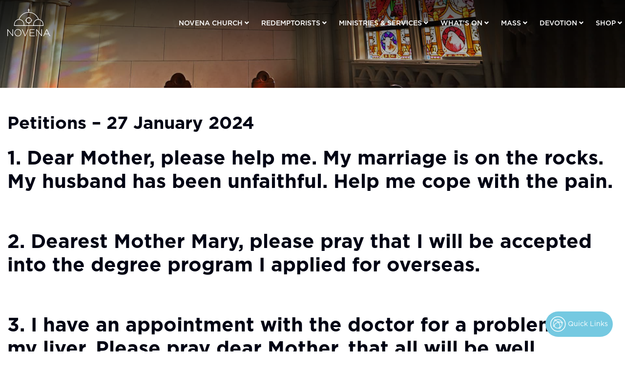

--- FILE ---
content_type: text/html; charset=UTF-8
request_url: https://novenachurch.com/petitions-27-january-2024/
body_size: 58960
content:
<!doctype html>
<html lang="en-US" >
<head>
	<meta charset="UTF-8" />
	<meta name="viewport" content="width=device-width, initial-scale=1" />
	<title>Petitions &#8211; 27 January 2024 &#8211; Novena Church, Church of St. Alphonsus, Singapore</title>
<meta name='robots' content='max-image-preview:large' />
	<style>img:is([sizes="auto" i], [sizes^="auto," i]) { contain-intrinsic-size: 3000px 1500px }</style>
	
            <script data-no-defer="1" data-ezscrex="false" data-cfasync="false" data-pagespeed-no-defer data-cookieconsent="ignore">
                var ctPublicFunctions = {"_ajax_nonce":"0202ec1e7f","_rest_nonce":"5a219faf67","_ajax_url":"\/wp-admin\/admin-ajax.php","_rest_url":"https:\/\/novenachurch.com\/wp-json\/","data__cookies_type":"none","data__ajax_type":"admin_ajax","data__bot_detector_enabled":0,"data__frontend_data_log_enabled":1,"cookiePrefix":"","wprocket_detected":false,"host_url":"novenachurch.com","text__ee_click_to_select":"Click to select the whole data","text__ee_original_email":"The complete one is","text__ee_got_it":"Got it","text__ee_blocked":"Blocked","text__ee_cannot_connect":"Cannot connect","text__ee_cannot_decode":"Can not decode email. Unknown reason","text__ee_email_decoder":"CleanTalk email decoder","text__ee_wait_for_decoding":"The magic is on the way!","text__ee_decoding_process":"Please wait a few seconds while we decode the contact data."}
            </script>
        
            <script data-no-defer="1" data-ezscrex="false" data-cfasync="false" data-pagespeed-no-defer data-cookieconsent="ignore">
                var ctPublic = {"_ajax_nonce":"0202ec1e7f","settings__forms__check_internal":"0","settings__forms__check_external":"0","settings__forms__force_protection":0,"settings__forms__search_test":"1","settings__data__bot_detector_enabled":0,"settings__sfw__anti_crawler":0,"blog_home":"https:\/\/novenachurch.com\/","pixel__setting":"3","pixel__enabled":true,"pixel__url":"https:\/\/moderate4-v4.cleantalk.org\/pixel\/dbf9c70691f234f0972131954100eca5.gif","data__email_check_before_post":"1","data__email_check_exist_post":0,"data__cookies_type":"none","data__key_is_ok":true,"data__visible_fields_required":true,"wl_brandname":"Anti-Spam by CleanTalk","wl_brandname_short":"CleanTalk","ct_checkjs_key":"bd05dca40147431f686ef30cebd06ea4ba6c640e6a7e5c4d91505c5f884e32e8","emailEncoderPassKey":"3c6b3ed876df28228c2c676338e596c8","bot_detector_forms_excluded":"W10=","advancedCacheExists":false,"varnishCacheExists":false,"wc_ajax_add_to_cart":true}
            </script>
        <link rel="alternate" type="application/rss+xml" title="Novena Church, Church of St. Alphonsus, Singapore &raquo; Feed" href="https://novenachurch.com/feed/" />
<script>
window._wpemojiSettings = {"baseUrl":"https:\/\/s.w.org\/images\/core\/emoji\/16.0.1\/72x72\/","ext":".png","svgUrl":"https:\/\/s.w.org\/images\/core\/emoji\/16.0.1\/svg\/","svgExt":".svg","source":{"concatemoji":"https:\/\/novenachurch.com\/wp-includes\/js\/wp-emoji-release.min.js?ver=fa91f2731a585a4a99485e56c9e9410f"}};
/*! This file is auto-generated */
!function(s,n){var o,i,e;function c(e){try{var t={supportTests:e,timestamp:(new Date).valueOf()};sessionStorage.setItem(o,JSON.stringify(t))}catch(e){}}function p(e,t,n){e.clearRect(0,0,e.canvas.width,e.canvas.height),e.fillText(t,0,0);var t=new Uint32Array(e.getImageData(0,0,e.canvas.width,e.canvas.height).data),a=(e.clearRect(0,0,e.canvas.width,e.canvas.height),e.fillText(n,0,0),new Uint32Array(e.getImageData(0,0,e.canvas.width,e.canvas.height).data));return t.every(function(e,t){return e===a[t]})}function u(e,t){e.clearRect(0,0,e.canvas.width,e.canvas.height),e.fillText(t,0,0);for(var n=e.getImageData(16,16,1,1),a=0;a<n.data.length;a++)if(0!==n.data[a])return!1;return!0}function f(e,t,n,a){switch(t){case"flag":return n(e,"\ud83c\udff3\ufe0f\u200d\u26a7\ufe0f","\ud83c\udff3\ufe0f\u200b\u26a7\ufe0f")?!1:!n(e,"\ud83c\udde8\ud83c\uddf6","\ud83c\udde8\u200b\ud83c\uddf6")&&!n(e,"\ud83c\udff4\udb40\udc67\udb40\udc62\udb40\udc65\udb40\udc6e\udb40\udc67\udb40\udc7f","\ud83c\udff4\u200b\udb40\udc67\u200b\udb40\udc62\u200b\udb40\udc65\u200b\udb40\udc6e\u200b\udb40\udc67\u200b\udb40\udc7f");case"emoji":return!a(e,"\ud83e\udedf")}return!1}function g(e,t,n,a){var r="undefined"!=typeof WorkerGlobalScope&&self instanceof WorkerGlobalScope?new OffscreenCanvas(300,150):s.createElement("canvas"),o=r.getContext("2d",{willReadFrequently:!0}),i=(o.textBaseline="top",o.font="600 32px Arial",{});return e.forEach(function(e){i[e]=t(o,e,n,a)}),i}function t(e){var t=s.createElement("script");t.src=e,t.defer=!0,s.head.appendChild(t)}"undefined"!=typeof Promise&&(o="wpEmojiSettingsSupports",i=["flag","emoji"],n.supports={everything:!0,everythingExceptFlag:!0},e=new Promise(function(e){s.addEventListener("DOMContentLoaded",e,{once:!0})}),new Promise(function(t){var n=function(){try{var e=JSON.parse(sessionStorage.getItem(o));if("object"==typeof e&&"number"==typeof e.timestamp&&(new Date).valueOf()<e.timestamp+604800&&"object"==typeof e.supportTests)return e.supportTests}catch(e){}return null}();if(!n){if("undefined"!=typeof Worker&&"undefined"!=typeof OffscreenCanvas&&"undefined"!=typeof URL&&URL.createObjectURL&&"undefined"!=typeof Blob)try{var e="postMessage("+g.toString()+"("+[JSON.stringify(i),f.toString(),p.toString(),u.toString()].join(",")+"));",a=new Blob([e],{type:"text/javascript"}),r=new Worker(URL.createObjectURL(a),{name:"wpTestEmojiSupports"});return void(r.onmessage=function(e){c(n=e.data),r.terminate(),t(n)})}catch(e){}c(n=g(i,f,p,u))}t(n)}).then(function(e){for(var t in e)n.supports[t]=e[t],n.supports.everything=n.supports.everything&&n.supports[t],"flag"!==t&&(n.supports.everythingExceptFlag=n.supports.everythingExceptFlag&&n.supports[t]);n.supports.everythingExceptFlag=n.supports.everythingExceptFlag&&!n.supports.flag,n.DOMReady=!1,n.readyCallback=function(){n.DOMReady=!0}}).then(function(){return e}).then(function(){var e;n.supports.everything||(n.readyCallback(),(e=n.source||{}).concatemoji?t(e.concatemoji):e.wpemoji&&e.twemoji&&(t(e.twemoji),t(e.wpemoji)))}))}((window,document),window._wpemojiSettings);
</script>
<link rel='stylesheet' id='mysample-css' href='https://novenachurch.com/wp-content/plugins/os_maintenance/css/mystyle.css?ver=fa91f2731a585a4a99485e56c9e9410f' type='text/css' media='all' />
<style id='wp-emoji-styles-inline-css' type='text/css'>

	img.wp-smiley, img.emoji {
		display: inline !important;
		border: none !important;
		box-shadow: none !important;
		height: 1em !important;
		width: 1em !important;
		margin: 0 0.07em !important;
		vertical-align: -0.1em !important;
		background: none !important;
		padding: 0 !important;
	}
</style>
<link rel='stylesheet' id='wp-block-library-css' href='https://novenachurch.com/wp-includes/css/dist/block-library/style.min.css?ver=fa91f2731a585a4a99485e56c9e9410f' type='text/css' media='all' />
<style id='wp-block-library-theme-inline-css' type='text/css'>
.wp-block-audio :where(figcaption){color:#555;font-size:13px;text-align:center}.is-dark-theme .wp-block-audio :where(figcaption){color:#ffffffa6}.wp-block-audio{margin:0 0 1em}.wp-block-code{border:1px solid #ccc;border-radius:4px;font-family:Menlo,Consolas,monaco,monospace;padding:.8em 1em}.wp-block-embed :where(figcaption){color:#555;font-size:13px;text-align:center}.is-dark-theme .wp-block-embed :where(figcaption){color:#ffffffa6}.wp-block-embed{margin:0 0 1em}.blocks-gallery-caption{color:#555;font-size:13px;text-align:center}.is-dark-theme .blocks-gallery-caption{color:#ffffffa6}:root :where(.wp-block-image figcaption){color:#555;font-size:13px;text-align:center}.is-dark-theme :root :where(.wp-block-image figcaption){color:#ffffffa6}.wp-block-image{margin:0 0 1em}.wp-block-pullquote{border-bottom:4px solid;border-top:4px solid;color:currentColor;margin-bottom:1.75em}.wp-block-pullquote cite,.wp-block-pullquote footer,.wp-block-pullquote__citation{color:currentColor;font-size:.8125em;font-style:normal;text-transform:uppercase}.wp-block-quote{border-left:.25em solid;margin:0 0 1.75em;padding-left:1em}.wp-block-quote cite,.wp-block-quote footer{color:currentColor;font-size:.8125em;font-style:normal;position:relative}.wp-block-quote:where(.has-text-align-right){border-left:none;border-right:.25em solid;padding-left:0;padding-right:1em}.wp-block-quote:where(.has-text-align-center){border:none;padding-left:0}.wp-block-quote.is-large,.wp-block-quote.is-style-large,.wp-block-quote:where(.is-style-plain){border:none}.wp-block-search .wp-block-search__label{font-weight:700}.wp-block-search__button{border:1px solid #ccc;padding:.375em .625em}:where(.wp-block-group.has-background){padding:1.25em 2.375em}.wp-block-separator.has-css-opacity{opacity:.4}.wp-block-separator{border:none;border-bottom:2px solid;margin-left:auto;margin-right:auto}.wp-block-separator.has-alpha-channel-opacity{opacity:1}.wp-block-separator:not(.is-style-wide):not(.is-style-dots){width:100px}.wp-block-separator.has-background:not(.is-style-dots){border-bottom:none;height:1px}.wp-block-separator.has-background:not(.is-style-wide):not(.is-style-dots){height:2px}.wp-block-table{margin:0 0 1em}.wp-block-table td,.wp-block-table th{word-break:normal}.wp-block-table :where(figcaption){color:#555;font-size:13px;text-align:center}.is-dark-theme .wp-block-table :where(figcaption){color:#ffffffa6}.wp-block-video :where(figcaption){color:#555;font-size:13px;text-align:center}.is-dark-theme .wp-block-video :where(figcaption){color:#ffffffa6}.wp-block-video{margin:0 0 1em}:root :where(.wp-block-template-part.has-background){margin-bottom:0;margin-top:0;padding:1.25em 2.375em}
</style>
<style id='classic-theme-styles-inline-css' type='text/css'>
/*! This file is auto-generated */
.wp-block-button__link{color:#fff;background-color:#32373c;border-radius:9999px;box-shadow:none;text-decoration:none;padding:calc(.667em + 2px) calc(1.333em + 2px);font-size:1.125em}.wp-block-file__button{background:#32373c;color:#fff;text-decoration:none}
</style>
<style id='pdfemb-pdf-embedder-viewer-style-inline-css' type='text/css'>
.wp-block-pdfemb-pdf-embedder-viewer{max-width:none}

</style>
<style id='global-styles-inline-css' type='text/css'>
:root{--wp--preset--aspect-ratio--square: 1;--wp--preset--aspect-ratio--4-3: 4/3;--wp--preset--aspect-ratio--3-4: 3/4;--wp--preset--aspect-ratio--3-2: 3/2;--wp--preset--aspect-ratio--2-3: 2/3;--wp--preset--aspect-ratio--16-9: 16/9;--wp--preset--aspect-ratio--9-16: 9/16;--wp--preset--color--black: #000000;--wp--preset--color--cyan-bluish-gray: #abb8c3;--wp--preset--color--white: #FFFFFF;--wp--preset--color--pale-pink: #f78da7;--wp--preset--color--vivid-red: #cf2e2e;--wp--preset--color--luminous-vivid-orange: #ff6900;--wp--preset--color--luminous-vivid-amber: #fcb900;--wp--preset--color--light-green-cyan: #7bdcb5;--wp--preset--color--vivid-green-cyan: #00d084;--wp--preset--color--pale-cyan-blue: #8ed1fc;--wp--preset--color--vivid-cyan-blue: #0693e3;--wp--preset--color--vivid-purple: #9b51e0;--wp--preset--color--dark-gray: #28303D;--wp--preset--color--gray: #39414D;--wp--preset--color--green: #D1E4DD;--wp--preset--color--blue: #D1DFE4;--wp--preset--color--purple: #D1D1E4;--wp--preset--color--red: #E4D1D1;--wp--preset--color--orange: #E4DAD1;--wp--preset--color--yellow: #EEEADD;--wp--preset--gradient--vivid-cyan-blue-to-vivid-purple: linear-gradient(135deg,rgba(6,147,227,1) 0%,rgb(155,81,224) 100%);--wp--preset--gradient--light-green-cyan-to-vivid-green-cyan: linear-gradient(135deg,rgb(122,220,180) 0%,rgb(0,208,130) 100%);--wp--preset--gradient--luminous-vivid-amber-to-luminous-vivid-orange: linear-gradient(135deg,rgba(252,185,0,1) 0%,rgba(255,105,0,1) 100%);--wp--preset--gradient--luminous-vivid-orange-to-vivid-red: linear-gradient(135deg,rgba(255,105,0,1) 0%,rgb(207,46,46) 100%);--wp--preset--gradient--very-light-gray-to-cyan-bluish-gray: linear-gradient(135deg,rgb(238,238,238) 0%,rgb(169,184,195) 100%);--wp--preset--gradient--cool-to-warm-spectrum: linear-gradient(135deg,rgb(74,234,220) 0%,rgb(151,120,209) 20%,rgb(207,42,186) 40%,rgb(238,44,130) 60%,rgb(251,105,98) 80%,rgb(254,248,76) 100%);--wp--preset--gradient--blush-light-purple: linear-gradient(135deg,rgb(255,206,236) 0%,rgb(152,150,240) 100%);--wp--preset--gradient--blush-bordeaux: linear-gradient(135deg,rgb(254,205,165) 0%,rgb(254,45,45) 50%,rgb(107,0,62) 100%);--wp--preset--gradient--luminous-dusk: linear-gradient(135deg,rgb(255,203,112) 0%,rgb(199,81,192) 50%,rgb(65,88,208) 100%);--wp--preset--gradient--pale-ocean: linear-gradient(135deg,rgb(255,245,203) 0%,rgb(182,227,212) 50%,rgb(51,167,181) 100%);--wp--preset--gradient--electric-grass: linear-gradient(135deg,rgb(202,248,128) 0%,rgb(113,206,126) 100%);--wp--preset--gradient--midnight: linear-gradient(135deg,rgb(2,3,129) 0%,rgb(40,116,252) 100%);--wp--preset--gradient--purple-to-yellow: linear-gradient(160deg, #D1D1E4 0%, #EEEADD 100%);--wp--preset--gradient--yellow-to-purple: linear-gradient(160deg, #EEEADD 0%, #D1D1E4 100%);--wp--preset--gradient--green-to-yellow: linear-gradient(160deg, #D1E4DD 0%, #EEEADD 100%);--wp--preset--gradient--yellow-to-green: linear-gradient(160deg, #EEEADD 0%, #D1E4DD 100%);--wp--preset--gradient--red-to-yellow: linear-gradient(160deg, #E4D1D1 0%, #EEEADD 100%);--wp--preset--gradient--yellow-to-red: linear-gradient(160deg, #EEEADD 0%, #E4D1D1 100%);--wp--preset--gradient--purple-to-red: linear-gradient(160deg, #D1D1E4 0%, #E4D1D1 100%);--wp--preset--gradient--red-to-purple: linear-gradient(160deg, #E4D1D1 0%, #D1D1E4 100%);--wp--preset--font-size--small: 18px;--wp--preset--font-size--medium: 20px;--wp--preset--font-size--large: 24px;--wp--preset--font-size--x-large: 42px;--wp--preset--font-size--extra-small: 16px;--wp--preset--font-size--normal: 20px;--wp--preset--font-size--extra-large: 40px;--wp--preset--font-size--huge: 96px;--wp--preset--font-size--gigantic: 144px;--wp--preset--spacing--20: 0.44rem;--wp--preset--spacing--30: 0.67rem;--wp--preset--spacing--40: 1rem;--wp--preset--spacing--50: 1.5rem;--wp--preset--spacing--60: 2.25rem;--wp--preset--spacing--70: 3.38rem;--wp--preset--spacing--80: 5.06rem;--wp--preset--shadow--natural: 6px 6px 9px rgba(0, 0, 0, 0.2);--wp--preset--shadow--deep: 12px 12px 50px rgba(0, 0, 0, 0.4);--wp--preset--shadow--sharp: 6px 6px 0px rgba(0, 0, 0, 0.2);--wp--preset--shadow--outlined: 6px 6px 0px -3px rgba(255, 255, 255, 1), 6px 6px rgba(0, 0, 0, 1);--wp--preset--shadow--crisp: 6px 6px 0px rgba(0, 0, 0, 1);}:where(.is-layout-flex){gap: 0.5em;}:where(.is-layout-grid){gap: 0.5em;}body .is-layout-flex{display: flex;}.is-layout-flex{flex-wrap: wrap;align-items: center;}.is-layout-flex > :is(*, div){margin: 0;}body .is-layout-grid{display: grid;}.is-layout-grid > :is(*, div){margin: 0;}:where(.wp-block-columns.is-layout-flex){gap: 2em;}:where(.wp-block-columns.is-layout-grid){gap: 2em;}:where(.wp-block-post-template.is-layout-flex){gap: 1.25em;}:where(.wp-block-post-template.is-layout-grid){gap: 1.25em;}.has-black-color{color: var(--wp--preset--color--black) !important;}.has-cyan-bluish-gray-color{color: var(--wp--preset--color--cyan-bluish-gray) !important;}.has-white-color{color: var(--wp--preset--color--white) !important;}.has-pale-pink-color{color: var(--wp--preset--color--pale-pink) !important;}.has-vivid-red-color{color: var(--wp--preset--color--vivid-red) !important;}.has-luminous-vivid-orange-color{color: var(--wp--preset--color--luminous-vivid-orange) !important;}.has-luminous-vivid-amber-color{color: var(--wp--preset--color--luminous-vivid-amber) !important;}.has-light-green-cyan-color{color: var(--wp--preset--color--light-green-cyan) !important;}.has-vivid-green-cyan-color{color: var(--wp--preset--color--vivid-green-cyan) !important;}.has-pale-cyan-blue-color{color: var(--wp--preset--color--pale-cyan-blue) !important;}.has-vivid-cyan-blue-color{color: var(--wp--preset--color--vivid-cyan-blue) !important;}.has-vivid-purple-color{color: var(--wp--preset--color--vivid-purple) !important;}.has-black-background-color{background-color: var(--wp--preset--color--black) !important;}.has-cyan-bluish-gray-background-color{background-color: var(--wp--preset--color--cyan-bluish-gray) !important;}.has-white-background-color{background-color: var(--wp--preset--color--white) !important;}.has-pale-pink-background-color{background-color: var(--wp--preset--color--pale-pink) !important;}.has-vivid-red-background-color{background-color: var(--wp--preset--color--vivid-red) !important;}.has-luminous-vivid-orange-background-color{background-color: var(--wp--preset--color--luminous-vivid-orange) !important;}.has-luminous-vivid-amber-background-color{background-color: var(--wp--preset--color--luminous-vivid-amber) !important;}.has-light-green-cyan-background-color{background-color: var(--wp--preset--color--light-green-cyan) !important;}.has-vivid-green-cyan-background-color{background-color: var(--wp--preset--color--vivid-green-cyan) !important;}.has-pale-cyan-blue-background-color{background-color: var(--wp--preset--color--pale-cyan-blue) !important;}.has-vivid-cyan-blue-background-color{background-color: var(--wp--preset--color--vivid-cyan-blue) !important;}.has-vivid-purple-background-color{background-color: var(--wp--preset--color--vivid-purple) !important;}.has-black-border-color{border-color: var(--wp--preset--color--black) !important;}.has-cyan-bluish-gray-border-color{border-color: var(--wp--preset--color--cyan-bluish-gray) !important;}.has-white-border-color{border-color: var(--wp--preset--color--white) !important;}.has-pale-pink-border-color{border-color: var(--wp--preset--color--pale-pink) !important;}.has-vivid-red-border-color{border-color: var(--wp--preset--color--vivid-red) !important;}.has-luminous-vivid-orange-border-color{border-color: var(--wp--preset--color--luminous-vivid-orange) !important;}.has-luminous-vivid-amber-border-color{border-color: var(--wp--preset--color--luminous-vivid-amber) !important;}.has-light-green-cyan-border-color{border-color: var(--wp--preset--color--light-green-cyan) !important;}.has-vivid-green-cyan-border-color{border-color: var(--wp--preset--color--vivid-green-cyan) !important;}.has-pale-cyan-blue-border-color{border-color: var(--wp--preset--color--pale-cyan-blue) !important;}.has-vivid-cyan-blue-border-color{border-color: var(--wp--preset--color--vivid-cyan-blue) !important;}.has-vivid-purple-border-color{border-color: var(--wp--preset--color--vivid-purple) !important;}.has-vivid-cyan-blue-to-vivid-purple-gradient-background{background: var(--wp--preset--gradient--vivid-cyan-blue-to-vivid-purple) !important;}.has-light-green-cyan-to-vivid-green-cyan-gradient-background{background: var(--wp--preset--gradient--light-green-cyan-to-vivid-green-cyan) !important;}.has-luminous-vivid-amber-to-luminous-vivid-orange-gradient-background{background: var(--wp--preset--gradient--luminous-vivid-amber-to-luminous-vivid-orange) !important;}.has-luminous-vivid-orange-to-vivid-red-gradient-background{background: var(--wp--preset--gradient--luminous-vivid-orange-to-vivid-red) !important;}.has-very-light-gray-to-cyan-bluish-gray-gradient-background{background: var(--wp--preset--gradient--very-light-gray-to-cyan-bluish-gray) !important;}.has-cool-to-warm-spectrum-gradient-background{background: var(--wp--preset--gradient--cool-to-warm-spectrum) !important;}.has-blush-light-purple-gradient-background{background: var(--wp--preset--gradient--blush-light-purple) !important;}.has-blush-bordeaux-gradient-background{background: var(--wp--preset--gradient--blush-bordeaux) !important;}.has-luminous-dusk-gradient-background{background: var(--wp--preset--gradient--luminous-dusk) !important;}.has-pale-ocean-gradient-background{background: var(--wp--preset--gradient--pale-ocean) !important;}.has-electric-grass-gradient-background{background: var(--wp--preset--gradient--electric-grass) !important;}.has-midnight-gradient-background{background: var(--wp--preset--gradient--midnight) !important;}.has-small-font-size{font-size: var(--wp--preset--font-size--small) !important;}.has-medium-font-size{font-size: var(--wp--preset--font-size--medium) !important;}.has-large-font-size{font-size: var(--wp--preset--font-size--large) !important;}.has-x-large-font-size{font-size: var(--wp--preset--font-size--x-large) !important;}
:where(.wp-block-post-template.is-layout-flex){gap: 1.25em;}:where(.wp-block-post-template.is-layout-grid){gap: 1.25em;}
:where(.wp-block-columns.is-layout-flex){gap: 2em;}:where(.wp-block-columns.is-layout-grid){gap: 2em;}
:root :where(.wp-block-pullquote){font-size: 1.5em;line-height: 1.6;}
</style>
<link rel='stylesheet' id='cleantalk-public-css-css' href='https://novenachurch.com/wp-content/plugins/cleantalk-spam-protect/css/cleantalk-public.min.css?ver=6.60_1753415494' type='text/css' media='all' />
<link rel='stylesheet' id='cleantalk-email-decoder-css-css' href='https://novenachurch.com/wp-content/plugins/cleantalk-spam-protect/css/cleantalk-email-decoder.min.css?ver=6.60_1753415494' type='text/css' media='all' />
<link rel='stylesheet' id='contact-form-7-css' href='https://novenachurch.com/wp-content/plugins/contact-form-7/includes/css/styles.css?ver=6.1' type='text/css' media='all' />
<style id='contact-form-7-inline-css' type='text/css'>
.wpcf7 .wpcf7-recaptcha iframe {margin-bottom: 0;}.wpcf7 .wpcf7-recaptcha[data-align="center"] > div {margin: 0 auto;}.wpcf7 .wpcf7-recaptcha[data-align="right"] > div {margin: 0 0 0 auto;}
</style>
<link rel='stylesheet' id='events-manager-css' href='https://novenachurch.com/wp-content/plugins/events-manager/includes/css/events-manager.min.css?ver=6.1.6' type='text/css' media='all' />
<style id='events-manager-inline-css' type='text/css'>
body .em { --font-family : inherit; --font-weight : inherit; --font-size : 1em; --line-height : inherit; }
</style>
<link rel='stylesheet' id='vscf-style-css' href='https://novenachurch.com/wp-content/plugins/very-simple-contact-form/css/vscf-style.min.css?ver=fa91f2731a585a4a99485e56c9e9410f' type='text/css' media='all' />
<link rel='stylesheet' id='bootstrap-css' href='https://novenachurch.com/wp-content/themes/novenachurch/assets/css/bootstrap.min.css?ver=4.0' type='text/css' media='all' />
<link rel='stylesheet' id='fontawesome-css' href='https://novenachurch.com/wp-content/themes/novenachurch/assets/css/font-awesome.min.css?ver=5.15.2' type='text/css' media='all' />
<link rel='stylesheet' id='swiper-css' href='https://novenachurch.com/wp-content/plugins/elementor/assets/lib/swiper/v8/css/swiper.min.css?ver=8.4.5' type='text/css' media='all' />
<link rel='stylesheet' id='magnific-popup-css' href='https://novenachurch.com/wp-content/themes/novenachurch/assets/css/magnific-popup.css?ver=1.1.0' type='text/css' media='all' />
<link rel='stylesheet' id='jquery-ui-css' href='https://novenachurch.com/wp-content/themes/novenachurch/assets/css/jquery-ui.min.css?ver=1.12.1' type='text/css' media='all' />
<link rel='stylesheet' id='novena-church-style-css' href='https://novenachurch.com/wp-content/themes/novenachurch/style.css?ver=6193' type='text/css' media='all' />
<link rel='stylesheet' id='novena-church-responsive-style-css' href='https://novenachurch.com/wp-content/themes/novenachurch/assets/css/responsive.css?ver=6193' type='text/css' media='all' />
<script src="https://novenachurch.com/wp-content/plugins/cleantalk-spam-protect/js/apbct-public-bundle_comm-func.min.js?ver=6.60_1753415494" id="apbct-public-bundle_comm-func-js-js"></script>
<script src="https://novenachurch.com/wp-includes/js/jquery/jquery.min.js?ver=3.7.1" id="jquery-core-js"></script>
<script src="https://novenachurch.com/wp-includes/js/jquery/jquery-migrate.min.js?ver=3.4.1" id="jquery-migrate-js"></script>
<script src="https://novenachurch.com/wp-includes/js/jquery/ui/core.min.js?ver=1.13.3" id="jquery-ui-core-js"></script>
<script src="https://novenachurch.com/wp-includes/js/jquery/ui/mouse.min.js?ver=1.13.3" id="jquery-ui-mouse-js"></script>
<script src="https://novenachurch.com/wp-includes/js/jquery/ui/sortable.min.js?ver=1.13.3" id="jquery-ui-sortable-js"></script>
<script src="https://novenachurch.com/wp-includes/js/jquery/ui/datepicker.min.js?ver=1.13.3" id="jquery-ui-datepicker-js"></script>
<script id="jquery-ui-datepicker-js-after">
jQuery(function(jQuery){jQuery.datepicker.setDefaults({"closeText":"Close","currentText":"Today","monthNames":["January","February","March","April","May","June","July","August","September","October","November","December"],"monthNamesShort":["Jan","Feb","Mar","Apr","May","Jun","Jul","Aug","Sep","Oct","Nov","Dec"],"nextText":"Next","prevText":"Previous","dayNames":["Sunday","Monday","Tuesday","Wednesday","Thursday","Friday","Saturday"],"dayNamesShort":["Sun","Mon","Tue","Wed","Thu","Fri","Sat"],"dayNamesMin":["S","M","T","W","T","F","S"],"dateFormat":"d MM, yy","firstDay":0,"isRTL":false});});
</script>
<script src="https://novenachurch.com/wp-includes/js/jquery/ui/resizable.min.js?ver=1.13.3" id="jquery-ui-resizable-js"></script>
<script src="https://novenachurch.com/wp-includes/js/jquery/ui/draggable.min.js?ver=1.13.3" id="jquery-ui-draggable-js"></script>
<script src="https://novenachurch.com/wp-includes/js/jquery/ui/controlgroup.min.js?ver=1.13.3" id="jquery-ui-controlgroup-js"></script>
<script src="https://novenachurch.com/wp-includes/js/jquery/ui/checkboxradio.min.js?ver=1.13.3" id="jquery-ui-checkboxradio-js"></script>
<script src="https://novenachurch.com/wp-includes/js/jquery/ui/button.min.js?ver=1.13.3" id="jquery-ui-button-js"></script>
<script src="https://novenachurch.com/wp-includes/js/jquery/ui/dialog.min.js?ver=1.13.3" id="jquery-ui-dialog-js"></script>
<script id="events-manager-js-extra">
var EM = {"ajaxurl":"https:\/\/novenachurch.com\/wp-admin\/admin-ajax.php","locationajaxurl":"https:\/\/novenachurch.com\/wp-admin\/admin-ajax.php?action=locations_search","firstDay":"0","locale":"en","dateFormat":"yy-mm-dd","ui_css":"https:\/\/novenachurch.com\/wp-content\/plugins\/events-manager\/includes\/css\/jquery-ui\/build.min.css","show24hours":"0","is_ssl":"1","autocomplete_limit":"10","calendar":{"breakpoints":{"small":560,"medium":908,"large":false}},"datepicker":{"format":"d\/m\/Y"},"search":{"breakpoints":{"small":650,"medium":850,"full":false}},"bookingInProgress":"Please wait while the booking is being submitted.","tickets_save":"Save Ticket","bookingajaxurl":"https:\/\/novenachurch.com\/wp-admin\/admin-ajax.php","bookings_export_save":"Export Bookings","bookings_settings_save":"Save Settings","booking_delete":"Are you sure you want to delete?","booking_offset":"30","bb_full":"Sold Out","bb_book":"Book Now","bb_booking":"Booking...","bb_booked":"Booking Submitted","bb_error":"Booking Error. Try again?","bb_cancel":"Cancel","bb_canceling":"Canceling...","bb_cancelled":"Cancelled","bb_cancel_error":"Cancellation Error. Try again?","txt_search":"Search","txt_searching":"Searching...","txt_loading":"Loading..."};
</script>
<script src="https://novenachurch.com/wp-content/plugins/events-manager/includes/js/events-manager.js?ver=6.1.6" id="events-manager-js"></script>
<link rel="https://api.w.org/" href="https://novenachurch.com/wp-json/" /><link rel="alternate" title="JSON" type="application/json" href="https://novenachurch.com/wp-json/wp/v2/posts/166215" /><link rel="EditURI" type="application/rsd+xml" title="RSD" href="https://novenachurch.com/xmlrpc.php?rsd" />

<link rel="canonical" href="https://novenachurch.com/petitions-27-january-2024/" />
<link rel='shortlink' href='https://novenachurch.com/?p=166215' />
<link rel="alternate" title="oEmbed (JSON)" type="application/json+oembed" href="https://novenachurch.com/wp-json/oembed/1.0/embed?url=https%3A%2F%2Fnovenachurch.com%2Fpetitions-27-january-2024%2F" />
<link rel="alternate" title="oEmbed (XML)" type="text/xml+oembed" href="https://novenachurch.com/wp-json/oembed/1.0/embed?url=https%3A%2F%2Fnovenachurch.com%2Fpetitions-27-january-2024%2F&#038;format=xml" />
<meta name="generator" content="Elementor 3.30.3; features: additional_custom_breakpoints; settings: css_print_method-external, google_font-enabled, font_display-auto">
			<style>
				.e-con.e-parent:nth-of-type(n+4):not(.e-lazyloaded):not(.e-no-lazyload),
				.e-con.e-parent:nth-of-type(n+4):not(.e-lazyloaded):not(.e-no-lazyload) * {
					background-image: none !important;
				}
				@media screen and (max-height: 1024px) {
					.e-con.e-parent:nth-of-type(n+3):not(.e-lazyloaded):not(.e-no-lazyload),
					.e-con.e-parent:nth-of-type(n+3):not(.e-lazyloaded):not(.e-no-lazyload) * {
						background-image: none !important;
					}
				}
				@media screen and (max-height: 640px) {
					.e-con.e-parent:nth-of-type(n+2):not(.e-lazyloaded):not(.e-no-lazyload),
					.e-con.e-parent:nth-of-type(n+2):not(.e-lazyloaded):not(.e-no-lazyload) * {
						background-image: none !important;
					}
				}
			</style>
			<link rel="icon" href="https://novenachurch.com/wp-content/uploads/2021/08/favicon.png" sizes="32x32" />
<link rel="icon" href="https://novenachurch.com/wp-content/uploads/2021/08/favicon.png" sizes="192x192" />
<link rel="apple-touch-icon" href="https://novenachurch.com/wp-content/uploads/2021/08/favicon.png" />
<meta name="msapplication-TileImage" content="https://novenachurch.com/wp-content/uploads/2021/08/favicon.png" />
		<style id="wp-custom-css">
			.popup-box-text{
	margin-top:40px
}
.popup-box-text p{
	font-size:13px;
}
.nc-quick-contact-form-link-wrap a{
    margin-right: 10px;
    border-radius: 50px !important;
}
.church-house-council-section .elementor-image-box-title{
	margin-bottom:5px !important;
}
.quick-links-btns{
 list-style: none;
                display: flex;
                flex-wrap: wrap;
                align-items: center;
                padding: 0px !important;
                margin-bottom: 0px;
                margin-top: 20px;
}
.quick-links-btns li a{
    color: #ffffff;
    border-radius: 50px;
    font-size: 16px;
    font-weight: 300;
    background: #75c9e1;
    padding: 6px 20px;
    font-family: --font-family-sans-serif;
    display: inline-block;
}
.quick-links-btns li a:hover{
	background:#000;
}
.nc-quick-contact-form-link-wrap{
	color:#FFFF;
	font-size:14px;
  margin-right:10px;
}
#wpcf7-f98840-p5023-o1 .wpcf7-acceptance label{
    display: flex;
    align-items: baseline;
    line-height: normal;
}
#wpcf7-f98840-p5023-o1 .wpcf7-acceptance input{
	min-height:auto !important;
}
#wpcf7-f98840-p5023-o1 .wpcf7-acceptance  .wpcf7-list-item{
	margin:0px !important; 
}
.custom-stron-style strong{
	font-weight: 500;
}
.community-list .elementor-image-box-title {
	color: #000 !important;
}
.community-list .elementor-image-box-content {
	padding-top: 10px !important;
}
.community-list .elementor-inner-section {
    margin: 30px 0;
}
.wpcf7-form.sent .cf7-holycross{
	display:none;
}
.novena-letters-right form{
	min-height:600px;
}

@media only screen and (max-width: 767px) {
	.community-list .elementor-inner-section{
    margin: 0;
		padding: 0 !important
	}
}		</style>
		</head>
<body class="wp-singular post-template-default single single-post postid-166215 single-format-standard wp-custom-logo wp-embed-responsive wp-theme-novenachurch no-js singular has-main-navigation elementor-default elementor-kit-94991">

<div class="site">
	<a class="skip-link screen-reader-text" href="#content">Skip to content</a>
		<header id="masthead" class="site-header has-logo has-menu" role="banner">
		<div class="container">
	        <div class="row">
				
	<div class="col-6 col-md-2 site-logo"><a href="https://novenachurch.com/"><a href="https://novenachurch.com/" class="custom-logo-link" rel="home"><img width="88" height="57" src="https://novenachurch.com/wp-content/uploads/2021/08/novena-logo.png" class="custom-logo" alt="Novena Church, Church of St. Alphonsus, Singapore" decoding="async" /></a></a></div>
				
<div class="col align-self-end">
	<nav class="navbar navbar-expand-lg" role="navigation" aria-label="Main menu">
		<button class="navbar-toggler collapsed" type="button" data-toggle="collapse" data-target="#navbarSupportedContent" aria-controls="navbarSupportedContent" aria-expanded="false" aria-label="Toggle navigation">
		    <span class="navbar-toggler-icon"></span>
		</button>
		<div class="collapse navbar-collapse" id="navbarSupportedContent">
			<div class="search-form-wrap">
				<form id="searchform" class="searchform" action="https://novenachurch.com/" method="get">
				    <div class="search-input-wrap">
					    <input type="text" name="s" id="search" value="" placeholder="Search" />
					    <button type="submit" class="search-submit"><i class="fas fa-search"></i></button>
				    </div>
				</form>
			</div>
			<ul id="main-menu-list" class="navbar-nav menu-wrapper"><li id="menu-item-94592" class="menu-item menu-item-type-custom menu-item-object-custom menu-item-has-children nav-item menu-item-94592"><a href="#" class="dropdown-toggle" data-toggle="dropdown" aria-hidden="true">Novena Church</a><i class="fa fa-angle-down dropdown-toggle" data-toggle="dropdown" aria-hidden="true"></i>
<ul class="sub-menu dropdown-menu">
	<li id="menu-item-94601" class="menu-item menu-item-type-post_type menu-item-object-page nav-item menu-item-94601"><a href="https://novenachurch.com/shrine-council/">Church House Council</a></li>
	<li id="menu-item-94602" class="menu-item menu-item-type-post_type menu-item-object-page nav-item menu-item-94602"><a href="https://novenachurch.com/vision-and-mission/">Vision &#038; Mission</a></li>
	<li id="menu-item-94603" class="menu-item menu-item-type-post_type menu-item-object-page nav-item menu-item-94603"><a href="https://novenachurch.com/history-of-novena-church-and-the-devotion-2/">History of Novena Church &#038; the Devotion</a></li>
	<li id="menu-item-107740" class="menu-item menu-item-type-post_type menu-item-object-page nav-item menu-item-107740"><a href="https://novenachurch.com/redemptorists-heritage-centre/">Redemptorists <br>Heritage Centre</a></li>
	<li id="menu-item-94604" class="menu-item menu-item-type-post_type menu-item-object-page nav-item menu-item-94604"><a href="https://novenachurch.com/history-of-the-icon/">History of the Icon</a></li>
	<li id="menu-item-104063" class="menu-item menu-item-type-post_type menu-item-object-page nav-item menu-item-104063"><a href="https://novenachurch.com/annualprocession/">Annual Procession</a></li>
	<li id="menu-item-94606" class="menu-item menu-item-type-post_type menu-item-object-page nav-item menu-item-94606"><a href="https://novenachurch.com/shrine-office-shop-opening-hours/">Church Opening hours</a></li>
	<li id="menu-item-138569" class="menu-item menu-item-type-post_type menu-item-object-page nav-item menu-item-138569"><a href="https://novenachurch.com/donations/">Donation</a></li>
	<li id="menu-item-94635" class="menu-item menu-item-type-post_type menu-item-object-page nav-item menu-item-94635"><a href="https://novenachurch.com/contact/">Contact us</a></li>
	<li id="menu-item-94608" class="menu-item menu-item-type-post_type menu-item-object-page nav-item menu-item-94608"><a href="https://novenachurch.com/privacy-policy/">Privacy &#038; Data Protection Policy</a></li>
</ul>
</li>
<li id="menu-item-94593" class="menu-item menu-item-type-custom menu-item-object-custom menu-item-has-children nav-item menu-item-94593"><a href="#" class="dropdown-toggle" data-toggle="dropdown" aria-hidden="true">Redemptorists</a><i class="fa fa-angle-down dropdown-toggle" data-toggle="dropdown" aria-hidden="true"></i>
<ul class="sub-menu dropdown-menu">
	<li id="menu-item-94636" class="menu-item menu-item-type-post_type menu-item-object-page nav-item menu-item-94636"><a href="https://novenachurch.com/redemptorist-community/">Redemptorist Community</a></li>
	<li id="menu-item-94637" class="menu-item menu-item-type-post_type menu-item-object-page nav-item menu-item-94637"><a href="https://novenachurch.com/vocation-discernment/">Vocation Discernment</a></li>
	<li id="menu-item-94638" class="menu-item menu-item-type-post_type menu-item-object-page nav-item menu-item-94638"><a href="https://novenachurch.com/redemptorist-asia-oceania/">Asia &#038; Oceania Conference</a></li>
	<li id="menu-item-94611" class="menu-item menu-item-type-custom menu-item-object-custom menu-item-has-children nav-item menu-item-94611"><a target="_blank" rel="noopener" href="http://www.omphip.org/">Our Mother of Perpetual Help (Ipoh)</a><i class="fa fa-angle-down dropdown-toggle" data-toggle="dropdown" aria-hidden="true"></i>
	<ul class="sub-menu dropdown-menu">
		<li id="menu-item-94612" class="menu-item menu-item-type-custom menu-item-object-custom nav-item menu-item-94612"><a target="_blank" rel="noopener" href="https://www.youtube.com/channel/UCkm8YEA8vUwqir54SJjWHlQ">OMPH Ipoh Online Devotions</a></li>
	</ul>
</li>
	<li id="menu-item-94613" class="menu-item menu-item-type-custom menu-item-object-custom nav-item menu-item-94613"><a target="_blank" rel="noopener" href="http://cssr.news/">C.Ss.R. News</a></li>
	<li id="menu-item-107746" class="menu-item menu-item-type-post_type menu-item-object-page nav-item menu-item-107746"><a href="https://novenachurch.com/regional-news/">Regional News</a></li>
</ul>
</li>
<li id="menu-item-94594" class="menu-item menu-item-type-custom menu-item-object-custom menu-item-has-children nav-item menu-item-94594"><a href="#" class="dropdown-toggle" data-toggle="dropdown" aria-hidden="true">Ministries &#038; Services</a><i class="fa fa-angle-down dropdown-toggle" data-toggle="dropdown" aria-hidden="true"></i>
<ul class="sub-menu dropdown-menu">
	<li id="menu-item-94610" class="menu-item menu-item-type-custom menu-item-object-custom nav-item menu-item-94610"><a href="https://rmt.novenachurch.com">Redemptorist Mission Team (RMT)</a></li>
	<li id="menu-item-94616" class="menu-item menu-item-type-post_type menu-item-object-page nav-item menu-item-94616"><a href="https://novenachurch.com/rcia/">RCIA</a></li>
	<li id="menu-item-94617" class="menu-item menu-item-type-post_type menu-item-object-page nav-item menu-item-94617"><a href="https://novenachurch.com/liturgical/">Liturgical</a></li>
	<li id="menu-item-94618" class="menu-item menu-item-type-post_type menu-item-object-page nav-item menu-item-94618"><a href="https://novenachurch.com/faith-formation/">Faith Formation</a></li>
	<li id="menu-item-94619" class="menu-item menu-item-type-post_type menu-item-object-page nav-item menu-item-94619"><a href="https://novenachurch.com/youth-and-young-adults/">Youth and Young Adults</a></li>
	<li id="menu-item-94620" class="menu-item menu-item-type-post_type menu-item-object-page nav-item menu-item-94620"><a href="https://novenachurch.com/prayer-groups-other-devotions/">Prayer Groups</a></li>
	<li id="menu-item-94621" class="menu-item menu-item-type-post_type menu-item-object-page nav-item menu-item-94621"><a href="https://novenachurch.com/pastoral-outreach/">Pastoral Outreach</a></li>
	<li id="menu-item-94622" class="menu-item menu-item-type-post_type menu-item-object-page nav-item menu-item-94622"><a href="https://novenachurch.com/media-ministry/">Media Ministry (NOVUM)</a></li>
	<li id="menu-item-104062" class="menu-item menu-item-type-post_type menu-item-object-page nav-item menu-item-104062"><a href="https://novenachurch.com/pro-bono-counselling/">Pro-Bono Counselling</a></li>
	<li id="menu-item-211053" class="menu-item menu-item-type-post_type menu-item-object-page nav-item menu-item-211053"><a href="https://novenachurch.com/scholarship-bursary/">Scholarship &#038; Bursary</a></li>
</ul>
</li>
<li id="menu-item-94595" class="menu-item menu-item-type-custom menu-item-object-custom menu-item-has-children nav-item menu-item-94595"><a href="#" class="dropdown-toggle" data-toggle="dropdown" aria-hidden="true">What&#8217;s On</a><i class="fa fa-angle-down dropdown-toggle" data-toggle="dropdown" aria-hidden="true"></i>
<ul class="sub-menu dropdown-menu">
	<li id="menu-item-94641" class="menu-item menu-item-type-post_type menu-item-object-page nav-item menu-item-94641"><a href="https://novenachurch.com/events/">Events Update</a></li>
	<li id="menu-item-105016" class="menu-item menu-item-type-post_type menu-item-object-page nav-item menu-item-105016"><a href="https://novenachurch.com/updates-2/">Liturgical Happenings</a></li>
	<li id="menu-item-232360" class="menu-item menu-item-type-post_type menu-item-object-page nav-item menu-item-232360"><a href="https://novenachurch.com/annualprocession/">Annual Procession</a></li>
	<li id="menu-item-218177" class="menu-item menu-item-type-post_type menu-item-object-page nav-item menu-item-218177"><a href="https://novenachurch.com/?page_id=218045">Novena Lent</a></li>
	<li id="menu-item-104061" class="menu-item menu-item-type-post_type menu-item-object-page nav-item menu-item-104061"><a href="https://novenachurch.com/novena-advent-2021/">Novena Advent</a></li>
	<li id="menu-item-94625" class="menu-item menu-item-type-post_type menu-item-object-page nav-item menu-item-94625"><a href="https://novenachurch.com/bulletin/">Bulletin</a></li>
	<li id="menu-item-104101" class="menu-item menu-item-type-post_type menu-item-object-page nav-item menu-item-104101"><a href="https://novenachurch.com/podcasts/">Novena Podcasts</a></li>
	<li id="menu-item-104093" class="menu-item menu-item-type-post_type menu-item-object-page nav-item menu-item-104093"><a href="https://novenachurch.com/production/">Novena Production</a></li>
	<li id="menu-item-94639" class="menu-item menu-item-type-post_type menu-item-object-page nav-item menu-item-94639"><a href="https://novenachurch.com/recommended-videos/">Recommended Videos</a></li>
</ul>
</li>
<li id="menu-item-104054" class="menu-item menu-item-type-custom menu-item-object-custom menu-item-has-children nav-item menu-item-104054"><a href="#" class="dropdown-toggle" data-toggle="dropdown" aria-hidden="true">Mass</a><i class="fa fa-angle-down dropdown-toggle" data-toggle="dropdown" aria-hidden="true"></i>
<ul class="sub-menu dropdown-menu">
	<li id="menu-item-104053" class="menu-item menu-item-type-post_type menu-item-object-page nav-item menu-item-104053"><a href="https://novenachurch.com/novena-mass-schedule/">Mass Schedule</a></li>
</ul>
</li>
<li id="menu-item-104037" class="menu-item menu-item-type-custom menu-item-object-custom menu-item-has-children nav-item menu-item-104037"><a href="#" class="dropdown-toggle" data-toggle="dropdown" aria-hidden="true">Devotion</a><i class="fa fa-angle-down dropdown-toggle" data-toggle="dropdown" aria-hidden="true"></i>
<ul class="sub-menu dropdown-menu">
	<li id="menu-item-94640" class="menu-item menu-item-type-post_type menu-item-object-page nav-item menu-item-94640"><a href="https://novenachurch.com/novena-letters/">Novena Letters</a></li>
	<li id="menu-item-104041" class="menu-item menu-item-type-post_type menu-item-object-page nav-item menu-item-104041"><a href="https://novenachurch.com/novena-devotion-schedule/">Novena Devotion Schedule</a></li>
	<li id="menu-item-94624" class="menu-item menu-item-type-post_type menu-item-object-page nav-item menu-item-94624"><a href="https://novenachurch.com/online-novena-devotion/">Online Novena Devotions</a></li>
	<li id="menu-item-104060" class="menu-item menu-item-type-post_type menu-item-object-page nav-item menu-item-104060"><a href="https://novenachurch.com/timelessmother/">Timeless Mother《跨时空的好母亲》</a></li>
	<li id="menu-item-104064" class="menu-item menu-item-type-post_type menu-item-object-page nav-item menu-item-104064"><a href="https://novenachurch.com/rosary-online/">Pray the Rosary Online</a></li>
</ul>
</li>
<li id="menu-item-94596" class="menu-item menu-item-type-custom menu-item-object-custom menu-item-has-children nav-item menu-item-94596"><a href="https://novenachurch.com/opening-hours" class="dropdown-toggle" data-toggle="dropdown" aria-hidden="true">Shop</a><i class="fa fa-angle-down dropdown-toggle" data-toggle="dropdown" aria-hidden="true"></i>
<ul class="sub-menu dropdown-menu">
	<li id="menu-item-94626" class="menu-item menu-item-type-custom menu-item-object-custom nav-item menu-item-94626"><a href="https://shop.novenachurch.com/">Shop now</a></li>
	<li id="menu-item-219318" class="menu-item menu-item-type-post_type menu-item-object-page nav-item menu-item-219318"><a href="https://novenachurch.com/gift-shop/">Opening Hours</a></li>
</ul>
</li>
</ul>	    </div>
	</nav>
</div>
			</div>
		</div><!-- .container -->
	</header><!-- #masthead -->		<section id="masttitle" class="page-title-area cover-background" style="background-image: url( https://novenachurch.com/wp-content/uploads/2017/10/image_23.jpg )">
		<div class="overlay-bg"></div>
		<div class="container">
	        <div class="row align-items-center">
			</div>
		</div><!-- .container -->
	</section><!-- #masttitle --><div class="content-wrapper">	<section class="page-title-wrap" role="title">
					<div class="container">
		        <div class="row">
			        <div class="col-12">
			        	<h1 class="page-title">Petitions &#8211; 27 January 2024</h1>
					</div>
				</div>
			</div><!-- .container -->
			</section><!-- .page-title-wrap -->
<article id="post-166215" class="post-166215 post type-post status-publish format-standard hentry category-petition-letters tag-novena-letters entry">
	<div class="entry-content container">
		<div class="row">
			<div class="col-12">
				
<h3 class="wp-block-heading">1. Dear Mother, please help me. My marriage is on the rocks. My husband has been unfaithful. Help me cope with the pain.</h3>



<div style="height:50px" aria-hidden="true" class="wp-block-spacer"></div>



<h3 class="wp-block-heading">2. Dearest Mother Mary, please pray that I will be accepted into the degree program I applied for overseas.</h3>



<div style="height:50px" aria-hidden="true" class="wp-block-spacer"></div>



<h3 class="wp-block-heading">3. I have an appointment with the doctor for a problem with my liver. Please pray dear Mother, that all will be well. </h3>



<div style="height:50px" aria-hidden="true" class="wp-block-spacer"></div>



<h3 class="wp-block-heading">4. Dear Mother Mary, pray that I will find a job soon to develop my career, so that I can also help my family financially.</h3>



<div style="height:50px" aria-hidden="true" class="wp-block-spacer"></div>



<h3 class="wp-block-heading">5. Dearest Mother, please intercede to Jesus to heal my husband of his sinus and protect him from colon and prostate cancer.</h3>



<div style="height:50px" aria-hidden="true" class="wp-block-spacer"></div>



<h3 class="wp-block-heading">6. Dear Mother of Perpetual Help, please pray that my relationship with my wife will be healed. She is very angry with me for many things.</h3>



<div style="height:50px" aria-hidden="true" class="wp-block-spacer"></div>



<h3 class="wp-block-heading">7. I am in deep financial problems. I pray dear Mother that all things will be well with me financially.</h3>



<div style="height:50px" aria-hidden="true" class="wp-block-spacer"></div>



<h3 class="wp-block-heading">8. Dear Mother, the world is in a mess, wars, climate change, corruption and the misuse of power. We pray for peace and justice.</h3>



<div style="height:50px" aria-hidden="true" class="wp-block-spacer"></div>



<h3 class="wp-block-heading">9. Dearest Mother, I am going through a tough time in my life. I am 7 weeks pregnant, and my husband is forcing me to abort the baby. Please pray for us.</h3>



<div style="height:50px" aria-hidden="true" class="wp-block-spacer"></div>



<h3 class="wp-block-heading">10. Dearest Mother Mary, please ask Jesus to protect my family members and keep them safe and healthy.</h3>



<div style="height:50px" aria-hidden="true" class="wp-block-spacer"></div>



<h3 class="wp-block-heading"></h3>



<div style="height:50px" aria-hidden="true" class="wp-block-spacer"></div>



<h3 class="wp-block-heading"></h3>



<div style="height:50px" aria-hidden="true" class="wp-block-spacer"></div>



<h3 class="wp-block-heading"></h3>



<div style="height:50px" aria-hidden="true" class="wp-block-spacer"></div>



<h3 class="wp-block-heading"></h3>



<div style="height:50px" aria-hidden="true" class="wp-block-spacer"></div>



<h3 class="wp-block-heading"></h3>



<div style="height:50px" aria-hidden="true" class="wp-block-spacer"></div>



<h3 class="wp-block-heading"></h3>



<div style="height:50px" aria-hidden="true" class="wp-block-spacer"></div>



<h3 class="wp-block-heading"></h3>



<div style="height:50px" aria-hidden="true" class="wp-block-spacer"></div>



<h3 class="wp-block-heading"></h3>



<div style="height:50px" aria-hidden="true" class="wp-block-spacer"></div>



<h3 class="wp-block-heading"></h3>



<div style="height:50px" aria-hidden="true" class="wp-block-spacer"></div>



<h3 class="wp-block-heading"></h3>



<div style="height:50px" aria-hidden="true" class="wp-block-spacer"></div>



<h3 class="wp-block-heading"></h3>



<div style="height:50px" aria-hidden="true" class="wp-block-spacer"></div>
			</div>
		</div>
	</div><!-- .entry-content -->
</article><!-- #post-166215 -->		<div class="container post-navigation">
			<div class="row">
				<div class="col-12">
				
	<nav class="navigation post-navigation" aria-label="Posts">
		<h2 class="screen-reader-text">Post navigation</h2>
		<div class="nav-links"><div class="nav-previous"><a href="https://novenachurch.com/monday-29-january-2024/" rel="prev"><span class="prev-post"><i class="fas fa-long-arrow-alt-left"></i><span>Previous post</span></span></a></div><div class="nav-next"><a href="https://novenachurch.com/4-february-2024-bulletin/" rel="next"><span class="next-post"><span>Next post</span><i class="fas fa-long-arrow-alt-right"></i></span></a></div></div>
	</nav>				</div>
			</div>
		</div>
				</div><!-- .content-wrapper -->
					<section class="footer-top cover-background" style="background-image: url( https://novenachurch.com/wp-content/themes/novenachurch/assets/images/footer-top.png )">
			<div class="container">
	            <div class="row">
					<div class="col widget-area text-center">
						<div id="custom_html-2" class="widget_text widget widget_custom_html"><div class="textwidget custom-html-widget">In Him, there is Plentiful Redemption.</div></div>					</div><!-- .widget-area -->
	            </div>
			</div><!-- .container -->
		</section><!-- #colophon -->
		<footer id="colophon" class="site-footer" role="contentinfo">
		<div class="container align-items-center">
            <div class="row">
									<div class="col-12 col-xl widget-area footer-address">
						<div id="custom_html-3" class="widget_text widget widget_custom_html"><div class="textwidget custom-html-widget"><p>300 Thomson Road, Singapore 307653</p>
<p><span>OFFICE</span> <a href="tel:+6562552133" class ="footer_font_130">(65) 6255 2133</a> <span>FAX</span> (65) 6356 9910</p>
<p><span>EMAIL</span> <a href="mailto:secretariatcssr@novenachurch.com" class ="footer_font_130">secretariatcssr@novenachurch.com</a></p></div></div>					</div><!-- .widget-area -->
													<div class="col widget-area footer-url">
						<div id="custom_html-4" class="widget_text widget widget_custom_html"><div class="textwidget custom-html-widget"><a class="footer-middle" href="https://novenachurch.com/">www.novenachurch.com</a></div></div>					</div><!-- .widget-area -->
													<div class="col widget-area footer-social-icon">
						<div id="novena_church_social_widget-2" class="widget widget_novena_church_social_widget">		        <div class="socialwidget">
		 					        <a class="link share-spotify" href="https://open.spotify.com/artist/4kAHBcky2Yermjicko8o4g/" target="_blank" rel="noopener"><img src="https://novenachurch.com/wp-content/themes/novenachurch/assets/images/spotify.png" alt=""></a>
				    				        <a class="link share-whatsapp" href="https://novenachurch.com/subscribe/" target="_blank" rel="noopener"><img src="https://novenachurch.com/wp-content/themes/novenachurch/assets/images/whatsapp.png" alt=""></a>
				    				        <a class="link share-telegram" href="https://t.me/novenachurch/" target="_blank" rel="noopener"><img src="https://novenachurch.com/wp-content/themes/novenachurch/assets/images/telegram.png" alt=""></a>
				    				        <a class="link share-facebook" href="https://www.facebook.com/novenachurch/" target="_blank" rel="noopener"><img src="https://novenachurch.com/wp-content/themes/novenachurch/assets/images/facebook.png" alt=""></a>
				    				        <a class="link share-twitter" href="https://twitter.com/NovenaChurch/" target="_blank" rel="noopener"><img src="https://novenachurch.com/wp-content/themes/novenachurch/assets/images/twitter.png" alt=""></a>
				    				        <a class="link share-instagram" href="https://www.instagram.com/novenachurch/" target="_blank" rel="noopener"><img src="https://novenachurch.com/wp-content/themes/novenachurch/assets/images/instagram.png" alt=""></a>
				    				        <a class="link share-youtube" href="https://www.youtube.com/channel/UC0vK7wL3ZFCqKiQxhajr3wA/featured/" target="_blank" rel="noopener"><img src="https://novenachurch.com/wp-content/themes/novenachurch/assets/images/youtube.png" alt=""></a>
				    				        <a class="link share-envelope" href="mailto:secretariatcssr@novenachurch.com" target="_blank" rel="noopener"><img src="https://novenachurch.com/wp-content/themes/novenachurch/assets/images/envelope.png" alt=""></a>
				    		        </div>
	        </div>					</div><!-- .widget-area -->
							</div>
		</div><!-- .container -->
	</footer><!-- #colophon --></div><!-- .site -->
<div class="nc-quick-contact-form-wrapper">
	<div class="nc-quick-contact-form-link-wrap">
		<a href="javascript:void(0);" class="nc-quick-contact-form-link"><img src="https://novenachurch.com/wp-content/themes/novenachurch/assets/images/contact.png?id=2021" alt=""> Quick Links</a>
	</div>
	<div class="nc-quick-contact-form-content-wrap display-none">
		<form>
			<a href="javascript:void(0);" class="nc-close-quick-contact-form" title="CLose"><i class="fas fa-times"></i></a>
			<h4>STAY CONNECTED WITH NOVENA CHURCH</h4><br>
			<a href="https://t.me/novenachurch/" target="_blank">Tap &amp; Join us on Telegram</a>
			<!-- box -->
			<div class="popup-box-text">
				<p><strong>Masses:</strong><br/>
					Weekday: 12:15pm, 6:30pm<br/>
					Saturday: 7.00am, 6:30pm<br/>
					Sunday: 8am, 10am, 12pm, 5:30pm<br/>
					Public Holiday: 9am, 6:30pm<br/>
					(confession available 30 minutes before mass)
				</p>
				<p>
					<strong>Novena (Saturday):</strong><br/>
					English: 8am, 10am, 12pm, 4pm, 5:30pm<br/>
					Chinese: 2pm
				</p>
				<p><strong>Tamil Novena and mass:</strong> <br/>every 4th Saturday @ 8pm</p>
			</div>
			
			<ul class="quick-links-btns">
				<li><a href="https://novenachurch.com/contact/">Contact us</a></li>
			</ul>
<!-- 			<ul class="quick-links-btns">
				<li><a href="https://novenachurch.com/novena-mass-schedule/">View Mass Schedule</a></li>
				<li><a href="https://novenachurch.com/novena-devotion-schedule/">View Novena Devotion Schedule</a></li>
				<li><a href="https://novenachurch.com/contact/">Contact us</a></li>
			</ul> -->
		</form>

			</div>
</div>
<script type="speculationrules">
{"prefetch":[{"source":"document","where":{"and":[{"href_matches":"\/*"},{"not":{"href_matches":["\/wp-*.php","\/wp-admin\/*","\/wp-content\/uploads\/*","\/wp-content\/*","\/wp-content\/plugins\/*","\/wp-content\/themes\/novenachurch\/*","\/*\\?(.+)"]}},{"not":{"selector_matches":"a[rel~=\"nofollow\"]"}},{"not":{"selector_matches":".no-prefetch, .no-prefetch a"}}]},"eagerness":"conservative"}]}
</script>
        <script>
            if (-1 !== navigator.userAgent.indexOf('MSIE') || -1 !== navigator.appVersion.indexOf('Trident/')) {
                document.body.classList.add('is-IE');
            }
        </script>
    <script>document.body.classList.remove("no-js");</script>			<script>
				const lazyloadRunObserver = () => {
					const lazyloadBackgrounds = document.querySelectorAll( `.e-con.e-parent:not(.e-lazyloaded)` );
					const lazyloadBackgroundObserver = new IntersectionObserver( ( entries ) => {
						entries.forEach( ( entry ) => {
							if ( entry.isIntersecting ) {
								let lazyloadBackground = entry.target;
								if( lazyloadBackground ) {
									lazyloadBackground.classList.add( 'e-lazyloaded' );
								}
								lazyloadBackgroundObserver.unobserve( entry.target );
							}
						});
					}, { rootMargin: '200px 0px 200px 0px' } );
					lazyloadBackgrounds.forEach( ( lazyloadBackground ) => {
						lazyloadBackgroundObserver.observe( lazyloadBackground );
					} );
				};
				const events = [
					'DOMContentLoaded',
					'elementor/lazyload/observe',
				];
				events.forEach( ( event ) => {
					document.addEventListener( event, lazyloadRunObserver );
				} );
			</script>
			<script src="https://novenachurch.com/wp-includes/js/dist/hooks.min.js?ver=4d63a3d491d11ffd8ac6" id="wp-hooks-js"></script>
<script src="https://novenachurch.com/wp-includes/js/dist/i18n.min.js?ver=5e580eb46a90c2b997e6" id="wp-i18n-js"></script>
<script id="wp-i18n-js-after">
wp.i18n.setLocaleData( { 'text direction\u0004ltr': [ 'ltr' ] } );
</script>
<script src="https://novenachurch.com/wp-content/plugins/contact-form-7/includes/swv/js/index.js?ver=6.1" id="swv-js"></script>
<script id="contact-form-7-js-before">
var wpcf7 = {
    "api": {
        "root": "https:\/\/novenachurch.com\/wp-json\/",
        "namespace": "contact-form-7\/v1"
    }
};
</script>
<script src="https://novenachurch.com/wp-content/plugins/contact-form-7/includes/js/index.js?ver=6.1" id="contact-form-7-js"></script>
<script src="https://novenachurch.com/wp-content/plugins/very-simple-contact-form/js/vscf-reset.js" id="vscf-reset-script-js"></script>
<script src="https://novenachurch.com/wp-content/themes/novenachurch/assets/js/bootstrap.bundle.min.js?ver=4.0" id="bootstrap-js"></script>
<script src="https://novenachurch.com/wp-content/plugins/elementor/assets/lib/swiper/v8/swiper.min.js?ver=8.4.5" id="swiper-js"></script>
<script src="https://novenachurch.com/wp-content/themes/novenachurch/assets/js/jquery.magnific-popup.min.js?ver=1.1.0" id="magnific-popup-js"></script>
<script src="https://novenachurch.com/wp-content/themes/novenachurch/assets/js/jquery-ui.min.js?ver=1.12.1" id="jquery-ui-js"></script>
<script id="novena-church-main-js-extra">
var mainAjax = {"ajaxurl":"https:\/\/novenachurch.com\/wp-admin\/admin-ajax.php","time_slots":{"9":"9:00 AM","10":"10:00 AM","11":"11:00 AM","12":"12:00 PM","13":"1:00 PM","14":"2:00 PM","15":"3:00 PM","16":"4:00 PM","17":"5:00 PM","18":"6:00 PM","19":"7:00 PM","20":"8:00 PM","21":"9:00 PM"},"max_days":"30","current_date":"January 26, 2026"};
</script>
<script src="https://novenachurch.com/wp-content/themes/novenachurch/assets/js/main.js?ver=6193" id="novena-church-main-js"></script>
</body>
</html>